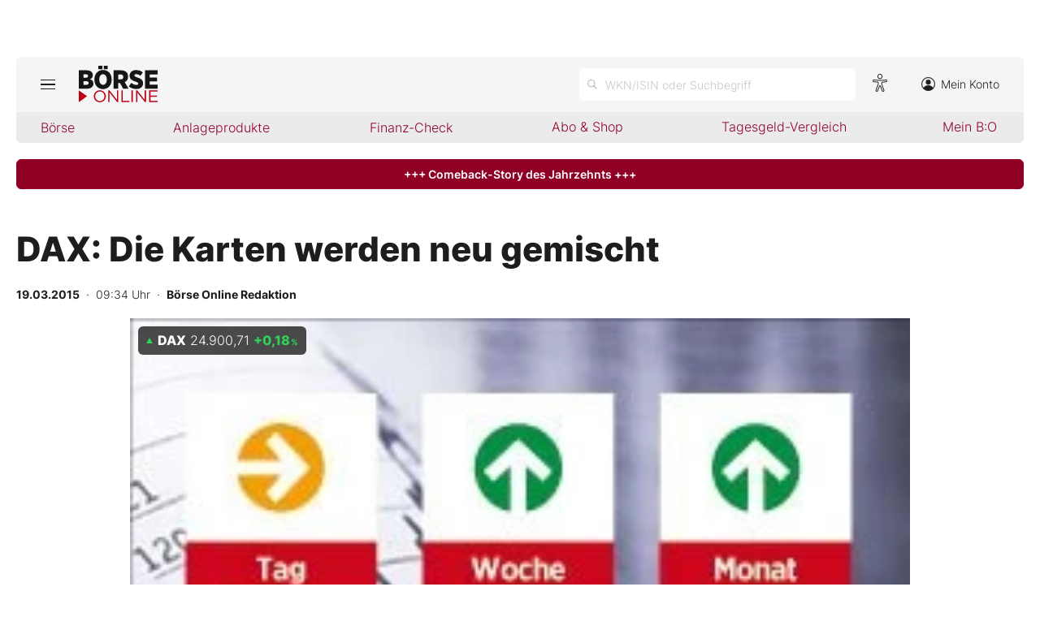

--- FILE ---
content_type: text/html; charset=utf-8
request_url: https://www.boerse-online.de/nachrichten/aktien/dax-die-karten-werden-neu-gemischt-20262462.html
body_size: 12503
content:

<!DOCTYPE html>
<html lang="de-de">
<head>
    <link rel="dns-prefetch" href="//cdn.boersenmedien.com">
    <link rel="dns-prefetch" href="//images.boersenmedien.com">
    <link rel="preconnect" href="//cdn.boersenmedien.com">
    <link rel="preconnect" href="//images.boersenmedien.com">
    
    <meta charset="utf-8">
    <meta name="viewport" content="width=device-width, initial-scale=1.0">
        <title>DAX: Die Karten werden neu gemischt - BÖRSE ONLINE</title>


    <meta name="description" content="Dax-Chartanalyse">
    <meta name="keywords">
    <meta name="news_keywords">
    <meta name="date" content="2015-03-19T09:34:00Z">
        <meta name="author" content="B&#xF6;rse Online Redaktion">
    <meta name="publisher" content="Bösre Online">
    <link rel="canonical" href="https://www.boerse-online.de//nachrichten/aktien/dax-die-karten-werden-neu-gemischt-20262462.html">
    <meta property="og:title" content="DAX: Die Karten werden neu gemischt">
    <meta property="og:type" content="article">
        <meta property="og:image" content="https://images.boersenmedien.com/images/1b257b21-9f16-4fe1-9a5d-981f919c0933.jpg?w=1280">
        <meta property="og:image:width" content="260">
        <meta property="og:image:height" content="120">
    <meta property="og:url" content="https://www.boerse-online.de//nachrichten/aktien/dax-die-karten-werden-neu-gemischt-20262462.html">
    <meta property="og:description" content="Dax-Chartanalyse">
    <meta property="fb:app_id" content="567365026630618">
    <meta name="twitter:card" content="summary_large_image">
    <meta name="twitter:title" content="DAX: Die Karten werden neu gemischt">
    <meta name="twitter:site" content="@aktionaer">
    <meta name="twitter:description" content="Dax-Chartanalyse">
        <meta name="twitter:image" content="https://images.boersenmedien.com/images/1b257b21-9f16-4fe1-9a5d-981f919c0933.jpg?w=1280">
    <link rel="apple-touch-icon" sizes="180x180" href="/assets/images/icons/apple-touch-icon.png">
    <link rel="icon" type="image/png" sizes="32x32" href="/assets/images/icons/favicon-32x32.png">
    <link rel="icon" type="image/png" sizes="16x16" href="/assets/images/icons/favicon-16x16.png">
    <link rel="manifest" href="/manifest.json">
    <link rel="stylesheet" href="/assets/css/main.min.css?v=Z5bkGIb5L_ttIgpzFO9oM6BUKL70I4MlQ6qDy1-InNI">
        <script>
            (window.__ba = window.__ba || {}).publisher = window.__ba.publisher || {};
            window.__ba.publisher.section = 'aktien';
            window.__ba.publisher.keywords = '';
        </script>
        <script src="https://storage.googleapis.com/ba_utils/boerse-online.de.js"></script>
        <script async src="https://securepubads.g.doubleclick.net/tag/js/gpt.js"></script>
    <link rel="preload" href="https://data-964f7f3f43.boerse-online.de/iomm/latest/manager/base/es6/bundle.js" as="script" id="IOMmBundle">
    <link rel="preload" href="https://data-964f7f3f43.boerse-online.de/iomm/latest/bootstrap/loader.js" as="script">
    <meta name="impact-site-verification" value="17cabfa0-96d4-468c-87e4-ef614da902b6">
</head>
<body>
    <noscript>
        <iframe title="noskript-tagmanager" src="https://agtm.boerse-online.de/ns.html?id=GTM-WX5DS2X" height="0" width="0" style="display:none;visibility:hidden"></iframe>
    </noscript>
    <script src="https://data-964f7f3f43.boerse-online.de/iomm/latest/bootstrap/loader.js" integrity="sha384-rG8Pn6L8WtuoLN9m9PVeK5bDE23gNP05jQP7qoHFZVBZiXcMHatdEJBcUTMNXLz+" crossorigin="anonymous"></script>
    <script>
        if (window.IOMm) {
            window.IOMm('configure', {
                st: 'boerseon',
                dn: 'data-964f7f3f43.boerse-online.de',
                mh: 5
            });
            window.IOMm('pageview', {
                cp: 'RedCont/Wirtschaft/AktienUndBoerse',
                co: 'bo2022'
            });
        }
    </script>
        <div id="banner-top-container" class="">
            <div id="banner-big-container">
                <div id="Ads_BA_BS" style="position:relative;"></div>
            </div>
            <div id="banner-sky-container">
                <div id="Ads_BA_SKY"></div>
            </div>
        </div>
    <div id="page-background">
        <header id="page-header">
            <div id="page-header-main">
                <div>
                    <button id="hamburger" aria-haspopup="true" aria-expanded="false" aria-controls="header-navigation" aria-label="Hauptmenü öffnen/schließen" type="button"><span></span><span></span><span></span></button>
                        <a id="header-logo" title=">BÖRSE ONLINE – Seit 1987, Deutschlands erstes Börsenmagazin" href="/"><img alt="BÖRSE ONLINE" src="/assets/images/svg/logo-boerseonline.svg"></a>
                    <div id="header-actions">
                        <div class="eyeAble_customToolOpenerClass fr-bullet-nav__link header-action-item" data-controller="bullet-layer" data-controller-options="{&quot;active-class&quot;: &quot;fr-bullet-nav__link--active&quot;}" data-tracking-header="EyeAble">
                            <div class="fr-bullet-nav__icon fr-bullet-nav__icon--eyeable eyeAbleContrastSkip"></div>
                        </div>
                        <button id="header-search-open" aria-haspopup="true" aria-expanded="false" aria-controls="header-search" aria-label="Suche öffnen" type="button">
                            <span class="hide-mobile show-tablet">WKN/ISIN oder Suchbegriff</span>
                        </button>                    
                        <a class="hide-mobile" id="header-navigation-account" aria-label="Zum Konto" href="https://konto.boersenmedien.com/" target="_blank" rel="noopener"><img alt="Zum Konto" src="https://images.boersenmedien.com/images/435e37ba-76a7-49ca-bc58-508e5df68592.svg"> Mein Konto</a>
                    </div>
                </div>
            </div>
            <nav class="hide-mobile" id="header-quick-navigation" role="menubar" aria-label="">
                <ul>
                    <li>
                        <a aria-controls="boerse-quick-sub" role="menuitem" data-name="Börse" href="/">Börse</a>
                        <ul id="boerse-quick-sub" role="menu">
                            <li><a role="menuitem" href="/musterdepots">BO-Musterdepots</a></li>
                            <li><a role="menuitem" href="/experten">Experten</a></li>
                        </ul>
                    </li>
                    <li>
                        <button role="menuitem" aria-expanded="false" aria-controls="anlageprodukte-quick-sub" aria-label="Untermenü öffnen" tabindex="-1" data-name="Anlageprodukte">Anlageprodukte</button>
                        <ul id="anlageprodukte-quick-sub" aria-hidden="true" role="menu">
                            <li><a role="menuitem" href="/anlageprodukte">Indizes</a></li>
                            <li><a role="menuitem" href="/anlageprodukte#investmentproducts-intro">Wikifolios</a></li>
                            <li><a role="menuitem" href="/anlageprodukte#investmentproducts-others-intro">Weitere</a></li>
                        </ul>
                    </li>
                    <li>
                        <button role="menuitem" aria-expanded="false" aria-controls="finanzcheck-quick-sub" aria-label="Untermenü öffnen" tabindex="-1" data-name="Finanz-Check">Finanz-Check</button>
                        <ul id="finanzcheck-quick-sub" aria-hidden="true" role="menu">
                            <li><a role="menuitem" href="/online-broker-vergleich">Depot-Vergleich</a></li>
                            <li><a role="menuitem" href="/kinder-depot-vergleich">Kinder-Depot</a></li>
                            <li><a role="menuitem" href="/robo-advisor-vergleich">Robo-Advisor-Vergleich</a></li>
                            <li><a role="menuitem" href="/girokonto-vergleich">Girokonto-Vergleich</a></li>
                            <li><a role="menuitem" href="/tagesgeld-vergleich">Tagesgeld-Vergleich</a></li>
                            <li><a role="menuitem" href="/festgeld-vergleich">Festgeld-Vergleich</a></li>
                            <li><a role="menuitem" href="/kreditkarten-vergleich">Kreditkarten-Vergleich</a></li>
                            <li><a role="menuitem" href="/krypto-plattformen-vergleich">Krypto-Plattform-Vergleich</a></li>
                            
                        </ul>
                    </li>
                    <li><a href="https://www.boersenmedien.de/shop" target="_blank" role="menuitem" rel="noopener" data-name="Abo & Shop">Abo &amp; Shop</a></li>
                    <li><a role="menuitem" href="/tagesgeld-vergleich">Tagesgeld-Vergleich</a></li>
                    <li><a role="menuitem" data-name="Mein B:O" href="/account">Mein B:O</a></li>
                </ul>
            </nav>
            <nav aria-hidden="true" id="header-navigation" aria-labelledby="hamburger">
                <div>
                    <ul role="menu">
                            <li><a class="button" href="https://www.boersenmedien.de/produkt/boerseonline/boerse-online-0526-4502.html" target="_blank" rel="noopener" role="menuitem"><span class="hide-mobile show-desktop">Jetzt a</span><span class="hide-desktop">A</span>ktuelle Ausgabe BÖRSE ONLINE lesen</a></li>
                        <li>
                            <a role="menuitem" href="/">Börse</a>
                        </li>
                        <li>
                            <a role="menuitem" href="/">News</a><button aria-expanded="false" aria-controls="boerse-sub" role="menuitem" aria-label="Untermenü öffnen" tabindex="-1"></button>
                            <ul id="boerse-sub" aria-hidden="true" role="menu">
                                <li><a role="menuitem" href="/nachrichten/aktien/1">Aktien</a></li>
                                <li><a role="menuitem" href="/nachrichten/geldundvorsorge/1">Geld &amp; Vorsorge</a></li>
                                <li><a role="menuitem" href="/nachrichten/zertifikate/1">Zertifikate</a></li>
                                <li><a role="menuitem" href="/nachrichten/rohstoffe/1">Rohstoffe</a></li>
                                <li><a role="menuitem" href="/nachrichten/fonds/1">ETFs / Fonds</a></li>
                            </ul>
                        </li>
                        <li>
                            <span role="menuitem">Anlageprodukte</span><button role="menuitem" aria-expanded="false" aria-controls="anlageprodukte-sub" aria-label="Untermenü öffnen" tabindex="-1"></button>
                            <ul id="anlageprodukte-sub" aria-hidden="true" role="menu">
                                <li><a role="menuitem" href="/anlageprodukte">Indizes</a></li>
                                <li><a role="menuitem" href="/anlageprodukte#investmentproducts-intro">Wikifolios</a></li>
                                <li><a role="menuitem" href="/anlageprodukte#investmentproducts-others-intro">Weitere</a></li>
                            </ul>
                        </li>

                        <li>
                            <span role="menuitem">Finanz-Check</span><button role="menuitem" aria-expanded="false" aria-controls="finanzcheck-sub" aria-label="Untermenü öffnen" tabindex="-1"></button>
                            <ul id="finanzcheck-sub" aria-hidden="true" role="menu">
                                <li><a role="menuitem" href="/online-broker-vergleich">Depot-Vergleich</a></li>
                                <li><a role="menuitem" href="/kinder-depot-vergleich">Kinder-Depot</a></li>
                                <li><a role="menuitem" href="/robo-advisor-vergleich">Robo-Advisor-Vergleich</a></li>
                                <li><a role="menuitem" href="/girokonto-vergleich">Girokonto-Vergleich</a></li>
                                <li><a role="menuitem" href="/tagesgeld-vergleich">Tagesgeld-Vergleich</a></li>
                                <li><a role="menuitem" href="/festgeld-vergleich">Festgeld-Vergleich</a></li>
                                <li><a role="menuitem" href="/kreditkarten-vergleich">Kreditkarten-Vergleich</a></li>
                                <li><a role="menuitem" href="/krypto-plattformen-vergleich">Krypto-Plattform-Vergleich</a></li>
                            </ul>
                        </li>
                        <li><a href="https://www.boersenmedien.de/shop/boersenmagazine.html" target="_blank" rel="noopener" role="menuitem">Abo &amp; Shop</a></li>
                        <li><a role="menuitem" href="/musterdepots">BO-Musterdepots</a></li>
                        <li><a role="menuitem" href="/experten">Experten</a></li>
                        <li><a role="menuitem" href="/account">Mein B:O</a></li>
                        <li class="nav-item-bordered"><a id="in-navigation-account" href="https://konto.boersenmedien.com/" rel="noopener" role="menuitem"><img alt="Zum Konto" src="https://images.boersenmedien.com/images/f155245f-b820-4286-adb8-e60c7a3a3f1c.svg"> Mein Konto</a></li>
                        <li id="header-navigation-socialmedia" class="nav-item-bordered inline-sub-nav">
                            Folgen Sie uns
                            <ul role="menu">
                                <li><a target="_blank" rel="noopener" href="https://www.facebook.com/boerseonline"><img alt="facebook" src="https://images.boersenmedien.com/images/ccaf011d-f632-4543-84ea-b709e2cec11f.svg"></a></li>
                                <li><a target="_blank" rel="noopener" href="https://www.instagram.com/boerse.online/"><img alt="instagram" src="https://images.boersenmedien.com/images/6574c108-ab8a-49d6-adc7-c0f74de3b4f4.svg"></a></li>
                                <li><a target="_blank" rel="noopener" href="https://twitter.com/boerseonline"><img alt="twitter" src="https://images.boersenmedien.com/images/74b0f677-3b20-4540-802e-a40d717fa9b8.svg"></a></li>
                            </ul>
                        </li>
                        <li><a href="https://www.boersenmedien.de/Support/kontakt" target="_blank" rel="noopener" role="menuitem">Kontakt</a></li>
                    </ul>
                </div>
            </nav>
        </header>
        
    <a target="_blank" rel="noopener" id="breaking-news" class="button" href="https://www.boersenmedien.de/produkt/boerseonline/boerse-online-0526-4502.html?btm_campaign=BO-2605-12524&amp;btm_source=Online&amp;btm_medium=BalkenRot&amp;btm_content=boerse-online.de&amp;btm_term=Shop">+++ Comeback-Story des Jahrzehnts +++ </a>

            <div id="banner-billboard-container" class="">
                <div id="Ads_BA_FLB" style="text-align:center;"></div>
            </div>
        <main>
            
<article class="article-detail container" aria-labelledby="article-title">
    <header class="article-header">
        <h1>DAX: Die Karten werden neu gemischt</h1>
            <small class="article-info">
<time datetime="2015-03-19 09:34"><strong>19.03.2015</strong>&nbsp;&nbsp;·&nbsp;&nbsp;09:34 Uhr</time>&nbsp;&nbsp;·&nbsp;&nbsp;<a href="/experten/boerse-online-redaktion.html"><strong>B&#xF6;rse Online Redaktion</strong></a></small>    
        <div>
            <figure>
                <picture>
                    <source media="(min-width:650px)" srcset="https://images.boersenmedien.com/images/1b257b21-9f16-4fe1-9a5d-981f919c0933.jpg?w=1300&webp=true">
                    <source media="(min-width:465px)" srcset="https://images.boersenmedien.com/images/1b257b21-9f16-4fe1-9a5d-981f919c0933.jpg?w=930&webp=true">
                    <img alt="Cat" loading="lazy" src="https://images.boersenmedien.com/images/1b257b21-9f16-4fe1-9a5d-981f919c0933.jpg?webp=true">
                </picture>
                    <figcaption><div class="text-right"><small>Foto: B&#xF6;rsenmedien AG</small></div></figcaption>
            </figure>
                
<div class="stock-info-badge-position">
    <a class="stock-info stock-info-badge" data-quote="DE0008469008" href="/aktie/dax-de0008469008.html">
        <strong class="stock-info-name">DAX</strong>
        <span class="stock-info-value"><span class="price">-</span> <span class="stock-info-percent"><span class="changePct">-</span><span>&thinsp;%</span></span></span>
    </a>
</div>  
        </div>
    </header>
    
<div class="share-container">
    <a title="Artikel per E-Mail teilen" class="share-mail" href="mailto:?body=https://www.boerse-online.de//nachrichten/aktien/dax-die-karten-werden-neu-gemischt-20262462.html" rel="noopener" target="da_social"><img src="https://images.boersenmedien.com/images/9294cae5-0365-487d-8e54-4e274f113330.svg" loading="lazy" title="Artikel per E-Mail versenden" alt="E-Mail"></a>
    <a title="Artikel drucken" class="share-print" href="javascript:self.print()"><img src="https://images.boersenmedien.com/images/f54a2ef4-5845-425f-a9ca-2d202e7c02be.svg" loading="lazy" title="Artikel Drucken" alt="Drucker" /></a>
    <a title="Artikel bei facebook teilen" class="share-fb" href="https://www.facebook.com/sharer.php?u=https://www.boerse-online.de//nachrichten/aktien/dax-die-karten-werden-neu-gemischt-20262462.html&amp;t=" rel="noopener" target="da_social"><img src="https://images.boersenmedien.com/images/f5e98303-6451-4ec7-8a91-f997992f76f1.svg" loading="lazy" title="Artikel bei facebook teilen" alt="facebook"></a>
    <a title="Artikel bei twitter teilen" class="share-twitter" href="https://twitter.com/intent/tweet?url=https://www.boerse-online.de//nachrichten/aktien/dax-die-karten-werden-neu-gemischt-20262462.html&text=" rel="noopener" target="da_social"><img src="https://images.boersenmedien.com/images/c4115041-d6e7-4c97-8f8e-764b6032fdb6.svg" loading="lazy" title="Artikel bei twitter teilen" alt="twitter"></a>
</div>
    <div class="article-detail-body grid-container grid-md-2 grid-md-2-sidebar grid-lg-2-sidebar grid-lg-2">
        <div class="grid-main">
            <div class="article-body">
                            
<i>von Index Radar</i>
<br>
<br>
<br>
<br>
<br>
<strong>Chart 1 -  DAX mit Anteil der Aktien über der 200- und 21-Tage-Linie</strong>
<i>Quelle: Captimizer</i>
<br>
<br>

<br>
<br>
<br>
<br>
Auch am Dienstag setzte der DAX seine laufende Konsolidierungsbewegung fort. Das Tagestief lag nur knapp oberhalb der Nachfragezone bei 11.750 / 11.800, im Anschluss erholten sich die Kurse. Selbst kleinste Korrekturen werden nach wie vor zum Positionsaufbau genutzt. 
<br>
<br>
Allerdings wäre es falsch, nun bedingungslos wieder auf steigende Kurse zu setzen. In der Spitze notierte der DAX um rund drei Prozent unter dem zu Wochenbeginn erreichten Rekordhoch. Dies ist natürlich nur ein Tropfen auf den heißen Stein vor dem Hintergrund der seit Jahresbeginn laufenden Rally von rund 22 Prozent. Auf der anderen Seite ist es auch noch zu früh, bereits auf fallende Märkte zu spekulieren. Erst wenn der DAX relevante Unterstützungen durchbrochen hat, kann mit hinreichender Sicherheit auf größere Gewinnmitnahmen gesetzt werden. 
<br>
<br>
Auf Basis bewährter markttechnischer Signale wäre ein negatives Szenario nicht überraschend. Knapp 90 Prozent der Aktien notieren derzeit über ihrem Monatsmittelwert, ähnlich viele Papiere behaupten ihre 200-Tage-Linie, die gerade für viele langfristig ausgerichtete Anleger von übergeordnetem Interesse ist. Wie der erste  Chart zeigt, kam es in der Vergangenheit bei einer vergleichbaren Ausgangslage oft zu längeren Konsolidierungsbewegungen, die durchaus auch mit bereinigenden Kursverlusten einhergingen (Januar und Februar 2014). 
<br>
<br>
Auffällig sind zudem die überdurchschnittlichen Umsätze. Ein wenig verzerrt werden die Daten durch den spesenfreien Handelstag am Tag der Aktie am Montag. Auch der große Verfall an den Terminmärkten am Freitag kann den sprunghaften Anstieg teilweise erklären. Dennoch bleibt eine gewisse Unsicherheit. Zur Wochenmitte wechselten auf Xetra Papiere im Volumen von 5,5 Mrd. Euro den Besitzer (1-Jahresdurchschnitt: 3,4 Mrd. Euro). Ein überraschend hoher Wert, gerade im Vorfeld der Fed-Entscheidung wäre eigentlich ein rückläufiges Volumen zu erwarten gewesen. 
<br>
<br>
Hinter den Kulissen scheint es somit größere Portfolio-Umschichtungen zu geben. Noch kann über die Hintergründe nur spekuliert werden, aber es wäre durchaus nicht überraschend, wenn einige institutionelle Investoren ihre hohen Buchgewinne realisieren und sich allmählich zurückziehen. Eine durchaus nachvollziehbare Entscheidung, schließlich liegt die durchschnittliche Performance des DAX seit Beginn 1988 bei gut neun Prozent. Der deutsche Aktienmarkt hat nach zweieinhalb Monaten bereits deutlich mehr geliefert, Zeit die Bücher zu schließen. Sollte nun auch der Euro wieder aufwerten, verbessert sich die Ausgangslage für die US-Unternehmen. Dies könnte zu Kapitalumschichtungen in die amerikanischen Indizes führen und den DAX belasten. Behalten Sie daher unbedingt die relative Performance der Indizes im Auge.
<br>
<br>
Die Ausgangslage im kurzfristigen Zeitfenster bleibt für heute unverändert. Das gestrige Tagestief um 11.815 stellt die nächste Haltemarke dar, falls erneut Gewinnmitnahmen einsetzen. Sollte der Bereich unterschritten werden, bietet sich bereits bei 11.750 eine weitere Nachkaufgelegenheit, die von Schnäppchenjägern genutzt werden kann. Rund 50 Punkte tiefer liegt zwar nur eine äußerst schwache horizontale Marke. Dafür wird die runde Schwelle von einem Aufwärtstrend verstärkt, der zuletzt am 10. März ausreichend Nachfrage anlockte. Erst wenn auch hier der Angebotsdruck überwiegt und keine Stabilisierung erfolgt, würden die charttechnischen Signale die tendenziell negativen markttechnischen Fakten bestätigen. Bei einem Trendbruch drohen Rücksetzer bis mindestens in das Areal um 11.400 / 11.460, hier verläuft auch die 21-Tage-Linie als zusätzlich stabilisierender Faktor. 
<br>
<br>
Vorerst aber bleibt der Blick nach oben gerichtet, der DAX läuft auf allen relevanten Zeitebenen in intakten Aufwärtstrends. Bis zum Rekordhoch bei 12.219 zeigt der Fünf-Minuten-Chart kaum relevante Hindernisse. Spätestens oberhalb von 12.060 dürfte eine neue Attacke auf die Bestmarke erfolgen. Darüber ist der Weg dann theoretisch frei. Kurzfristig ist der DAX zwar mit einer Differenz zur 21-Tage-Linie von 3,9 Prozent unverändert überhitzt, allerdings kann dieser Zustand durchaus länger anhalten. Als Orientierungsziel dient die nördliche Begrenzung des Trendkanals bei 12.300
<br>
<br>
<strong>Chart 2 - Fünf-Minuten-Chart des DAX</strong>
<br>
<br>

<br>
<br>
<p>

<br>
<br>
<strong>Chart 3 - Tageschart mit Abstand zur 21-Tage-Linie </strong>
<br>
<br>

<br>
<br>
Nach der beeindruckenden Rally der vergangenen Wochen ist das Potenzial für den DAX auf der Oberseite limitiert. Als gutes Barometer dient der Abstand zur 21-Tage-Linie. Die  Extremwerte zwischen 8 und 9 Prozent sind fast wieder erreicht. In den zurückliegenden Monaten erfolgten die meisten Wendepunkte bereits, wenn der Index zwischen 3,6 und 3,8 Prozent über seinem Monatsdurchschnittskurs kletterte - dieser Schwellenwert wurde zuletzt deutlich überschritten. Eine Konsolidierung ist daher nur eine Frage der Zeit. 
<br>
<br>
Offen ist nur die Frage, wie der überhitzte Zustand abgebaut wird. Zwei Varianten sind denkbar: Entweder über eine Seitwärtsbewegung und somit Konsolidierung auf hohem Niveau oder über Kursverluste. 
<br>
<br>
<br>
<br>

<br>
<br>
<strong>Chart 4 - Wochenchart mit Abstand zur 200-Tage-Linie</strong>
<br>
<br>

<br>
<br>
Wie weit kann es langfristig nach den neuen Allzeithochs nun noch gehen? Die Statistik hilft, diese Frage zu beantworten: Unter dem Kursverlauf des DAX haben wir im Wochenchart den Abstand der Kurse zur 200-Tage-Linie (entspricht etwa dem 40-Wochen-Durchschnitt) abgebildet. Mit dieser Methode lässt sich ein Kursziel auf der Oberseite bei maximal rund 11.960 Zählern errechnen - dieser Wert entspricht den in der Vergangenheit im Idealfall gemessenen 20/21 Prozent Abstand des Index zu seinem langfristigen Durchschnittspreis. 
<br>
<br>
Zu Beginn des Jahrtausends waren es auch mal 33 Prozent und mehr - doch das sollten sich Anleger lieber nicht wünschen, auch wenn der DAX dadurch noch rechnerisches Potenzial bis über die 13.000er-Marke hätte. Denn anschließend startete damals der dreijährige Abwärtstrend, im Zuge dessen sich der Indexstand fast viertelte.
<br>
<br>

<br>
<br>
<strong>Chart 5  - Kerzenchart auf Tagesbasis</strong>
<br>
<br>

<br>
<br>

<br>
<br>
<strong>Unterstützungen und Widerstände</strong>
<br>
<br>

<br>
<br>

<br>
<br>

<br>
<br>
<br>
<br>
<br>
<br>
<br>
<br>
<br>
<br>
<br>
<br>
<br>
<br>
<br>
<br>
<br>
<br>
<br>
<br>
<br>
<br>
<br>
<br>
<br>
<br>
<br>
<br>
<br>
<br>
<br>
<br>
<br>
<br>
<br>
<br>
<br>
<br>
<br>
<br>
<br>
<br>
<br>
<br>
<br>
<br>
<br>
<br>

Franz-Georg Wenner ist Chefredakteur des börsentäglichen Anlegermagazins "Index-Radar". 
<br>
<br>
<p>
www.index-radar.de
</p>
            </div>
            <footer class="article-footer">
                    <figure>
        <img loading="lazy" title="B&#xD6;RSE ONLINE Redaktion" alt="Portrait: B&#xD6;RSE ONLINE Redaktion" src="https://images.boersenmedien.com/images/764a90bd-0da3-4533-974a-a08739b0d26d.jpg">
        <figcaption>von <a href="/experten/boerse-online-redaktion.html">B&#xD6;RSE ONLINE Redaktion</a>
            </figcaption>
    </figure>

            </footer>
        </div>

        <div class="article-detail-sidebar grid-side">
            
    <aside class="symbol-information" aria-label="Wertpapierinformationen">
        <table aria-label="Wertpapierinformationen">
            <tr class="stocktable-item" data-quote="DE0008469008">
                <th scope="row">
                    <a href="/aktie/dax-de0008469008.html"><strong>DAX</strong></a>
                        <span>WKN 846900</span>
                        <br><span>Börse Xetra</span>
                </th>                
                <td colspan="2">
                    <strong class="stocktable-item-percent"><span class="changePct">-</span>&thinsp;<span>%</span></strong>
                    <span class="price"></span>&thinsp;<span class="currency"></span>
                </td>
            </tr>


            <tr>
                <td colspan="3">
                    <div id="articleSymbolChart"></div>
                </td>
            </tr>
            
            <tbody id="symbol_performance"></tbody>
        </table> 
    </aside>

            
    <aside class="article-related" aria-labelledby="more-title">
        <h3 class="section-headline">Weiterführende Beiträge</h3>
        <div class="content-container">
            <ul class="article-list">
                    <li><article><h4><a href="https://www.boerse-online.de//nachrichten/aktien/uebernahmefantasie-bei-dax-konzern-aktie-schiesst-nach-oben-20393870.html">Übernahmefantasie bei DAX&#8209;Konzern: Aktie schießt nach oben</a></h4></article></li>
                    <li><article><h4><a href="https://www.boerse-online.de//nachrichten/aktien/jetzt-wirds-spannend-dax-wert-auf-aufholjagd-naehert-sich-wichtiger-chartmarke-20393691.html">Jetzt wird’s spannend: DAX&#8209;Wert auf Aufholjagd nähert sich wichtiger Chartmarke</a></h4></article></li>
                    <li><article><h4><a href="https://www.boerse-online.de//nachrichten/aktien/allianz-basf-oder-siemens-mindestens-eine-aktie-darf-2026-nicht-im-portfolio-fehlen-20393386.html">Allianz, BASF oder Siemens: Mindestens eine Aktie darf 2026 nicht im Portfolio fehlen</a></h4></article></li>
                    <li><article><h4><a href="https://www.boerse-online.de//nachrichten/aktien/dax-aktie-mit-rueckenwind-jetzt-92-prozent-kurschance-moeglich-20393175.html">DAX&#8209;Aktie mit Rückenwind: Jetzt 92 Prozent Kurschance möglich</a></h4></article></li>
                    <li><article><h4><a href="https://www.boerse-online.de//nachrichten/aktien/bis-zu-51-prozent-kurspotenzial-so-stark-steigen-dax-aktien-2026-laut-analysten-20392935.html">Bis zu 51 Prozent Kurspotenzial: So stark steigen DAX&#8209;Aktien 2026 laut Analysten</a></h4></article></li>
            </ul>
        </div>
    </aside>

                <div id="aside-banner-halfpage-container">
                    <div id="Ads_BA_CAD" style="text-align:center;"></div>
                </div>
        </div>
    </div>

    <div class="hidden">
    </div>
</article>

        </main>

            <div id="flyin-banner">
                <div id="Ads-Flyin"></div>
                <button class="flyin-close" onclick="document.getElementById('flyin-banner').classList.remove('active')"></button>
            </div>
            <div id="overlayad">
                <div id="overlayad-content">
                    <div id="Ads-Overlay"></div>
                    <button class="overlay-close" onclick="document.getElementById('overlayad').classList.remove('active')"></button>
                </div>
            </div>
    </div>

    <footer id="page-footer">
        <div id="copyright">Copyright &copy; 2026 – BÖRSE ONLINE</div>
        <ul>
            <li><a href="/barrierefreiheitserklaerung.html">Barrierefreiheitserklärung</a></li>
            <li><a href="/datenschutz.html">Datenschutz</a></li>
            <li><a href="/agb.html">AGB</a></li>
            <li><a href="https://www.boersenmedien.com/aktuelles" target="_blank" rel="noopener">Presse</a></li>
                <li><a href="#" onclick="window._sp_.gdpr.loadPrivacyManagerModal(834416);">Privatsphäre-Einstellungen</a></li>   
            <li><a href="https://www.boersenmedien.de/Support/kontakt" target="_blank" rel="noopener">Kontakt</a></li>
            <li><a href="/impressum.html">Impressum</a></li>
            <li><a href="/mediadaten.html">Mediadaten</a></li>
        </ul>
    </footer>
    <div aria-hidden="true" id="header-search" aria-labelledby="header-search-open">
    <form method="get" id="search-input" action="/suchen">
        <input placeholder="WKN/ISIN oder Suchbegriff" aria-label="Suchbegriff eingeben" type="text" id="search-q" name="q">
        <button class="search-button" type="submit"><span></span></button>
        <button type="button" id="header-search-close" aria-label="Suche schließen"><img alt="Schließen" src="https://images.boersenmedien.com/images/c9d9e89c-bfb9-4c44-8bae-c0bb2b0b4f20.svg"></button>        
    </form>
    <div id="header-search-results">         
        <div>
            <a href="#" style="display:none;" class="search-more"><span>Alle Suchergebnisse für <span class="search-value"></span> anzeigen</span></a>
            <div id="search-result-symbols">
                <h2 class="section-headline">Wertpapiere</h2>
                <ul class="symbol-container symbol-results"></ul>
                <div class="symbol-empty" style="display: none;">Es gibt keine Wertpapiere.</div>
            </div>
            <div id="search-result-stories">
                <h2 class="section-headline">Artikel</h2>
                <ul class="story-container"></ul>
                <div class="story-empty" style="display: none;">Kein Treffer gefunden. Bitte versuchen Sie einen anderen Suchbegriff.</div>
            </div>
        </div>
    </div>             
</div>




    <script src="/assets/js/main.min.js?v=oh4jcWWYgL4Nsg_qr1kQ2ua4pkkHhLJmofncWtAC36o"></script>
    <script src="/assets/js/highstock.min.js?v=BmhmYayaN74yrgMOLFMj0HeWZWZUH742HXaxKuwzRs4"></script>
        <script>function _typeof(t) { return (_typeof = "function" == typeof Symbol && "symbol" == typeof Symbol.iterator ? function (t) { return typeof t } : function (t) { return t && "function" == typeof Symbol && t.constructor === Symbol && t !== Symbol.prototype ? "symbol" : typeof t })(t) } !function () { for (var t, e, o = [], n = window, r = n; r;) { try { if (r.frames.__tcfapiLocator) { t = r; break } } catch (t) { } if (r === n.top) break; r = n.parent } t || (function t() { var e = n.document, o = !!n.frames.__tcfapiLocator; if (!o) if (e.body) { var r = e.createElement("iframe"); r.style.cssText = "display:none", r.name = "__tcfapiLocator", e.body.appendChild(r) } else setTimeout(t, 5); return !o }(), n.__tcfapi = function () { for (var t = arguments.length, n = new Array(t), r = 0; r < t; r++)n[r] = arguments[r]; if (!n.length) return o; "setGdprApplies" === n[0] ? n.length > 3 && 2 === parseInt(n[1], 10) && "boolean" == typeof n[3] && (e = n[3], "function" == typeof n[2] && n[2]("set", !0)) : "ping" === n[0] ? "function" == typeof n[2] && n[2]({ gdprApplies: e, cmpLoaded: !1, cmpStatus: "stub" }) : o.push(n) }, n.addEventListener("message", (function (t) { var e = "string" == typeof t.data, o = {}; if (e) try { o = JSON.parse(t.data) } catch (t) { } else o = t.data; var n = "object" === _typeof(o) ? o.__tcfapiCall : null; n && window.__tcfapi(n.command, n.version, (function (o, r) { var a = { __tcfapiReturn: { returnValue: o, success: r, callId: n.callId } }; t && t.source && t.source.postMessage && t.source.postMessage(e ? JSON.stringify(a) : a, "*") }), n.parameter) }), !1)) }();</script>
        <script>
            window._sp_queue = [];
            window._sp_ = {
                config: {
                    accountId: 1899,
                    baseEndpoint: 'https://cdn.privacy-mgmt.com',
                    propertyHref: 'https://www.boerse-online.de',
                    joinHref: true,
                    gdpr: {},
                    targetingParams: {
                        member: 'false'
                    }
                }
            }
        </script>
        <script src='https://cdn.privacy-mgmt.com/unified/wrapperMessagingWithoutDetection.js' async></script>
            <script>
                defineAdSlots('/17735348/boerseonline_sub_flyin', '/17735348/boerseonline_sub_overlay');
            </script>
    
    	<script type="application/ld&#x2B;json">
		{"@context":"https://schema.org","@type":"NewsArticle","description":"Dax-Chartanalyse","image":{"@type":"ImageObject","url":"https://images.boersenmedien.com/images/1b257b21-9f16-4fe1-9a5d-981f919c0933.jpg"},"mainEntityOfPage":{"@type":"CreativeWork","url":"https://www.boerse-online.de/nachrichten/aktien/dax-die-karten-werden-neu-gemischt-20262462.html"},"author":{"@type":"Person","name":"B\u00F6rse Online Redaktion","image":{"@type":"ImageObject","url":"https://images.boersenmedien.com/images/c957fccd-4bf8-4907-9a1e-2b7411f74883.png?w=300","height":300,"width":300}},"dateCreated":"2015-03-19T08:34:00+00:00","dateModified":"2022-07-25T12:30:43.607+00:00","datePublished":"2015-03-19T08:34:00+00:00","headline":"DAX: Die Karten werden neu gemischt","publisher":{"@type":"Organization","name":"DER AKTION\u00C4R","url":"https://www.boerse-online.de","logo":{"@type":"ImageObject","url":"https://www.boerse-online.de/assets/images/icons/ico-192x192.png","height":192,"width":192}}}
	</script>
        <script>articleSymbol.load('articleSymbolChart', 'DE0008469008');</script>
    <script>
        $(document).ready(function () {
            loadArticleContent();
            site.loadPerformanceTable('DE0008469008', true);
        });
    </script>


</body>
</html>


--- FILE ---
content_type: text/html; charset=utf-8
request_url: https://www.boerse-online.de/aktien/DE0008469008/performance?s=true
body_size: -47
content:

    <tr class="stocktable-item down">
        <th scope="row">
            1W
        </th>
        <td>&nbsp;</td>
        <td class="stocktable-item-percent">
            -1,96&thinsp;<span>%</span>
        </td>
    </tr>
    <tr class="stocktable-item up">
        <th scope="row">
            1M
        </th>
        <td>&nbsp;</td>
        <td class="stocktable-item-percent">
            &#x2B;2,36&thinsp;<span>%</span>
        </td>
    </tr>
    <tr class="stocktable-item up">
        <th scope="row">
            1J
        </th>
        <td>&nbsp;</td>
        <td class="stocktable-item-percent">
            &#x2B;16,95&thinsp;<span>%</span>
        </td>
    </tr>
